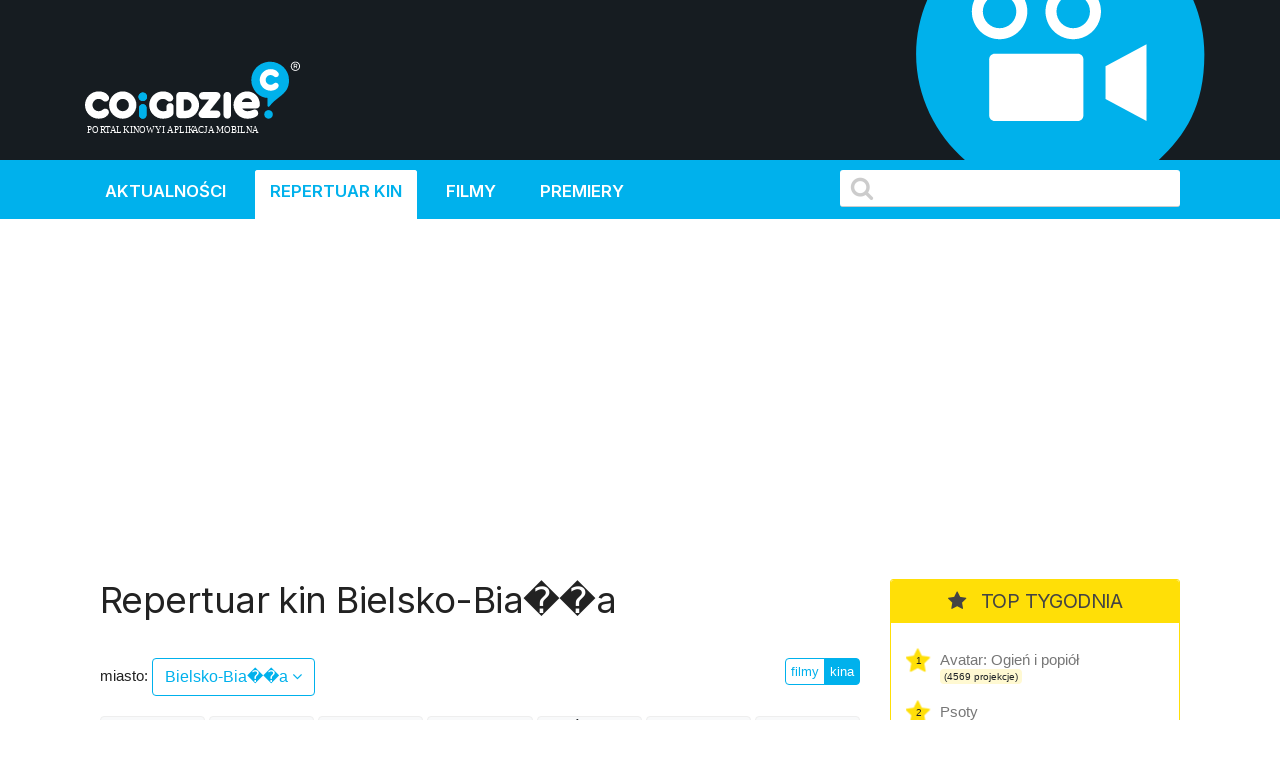

--- FILE ---
content_type: text/html; charset=UTF-8
request_url: https://kino.coigdzie.pl/kina/Bielsko-Bia%EF%BF%BD%EF%BF%BDa/dzien/%EF%BF%BD%EF%BF%BD%EF%BF%BD%EF%BF%BD%EF%BF%BD%EF%BF%BD%EF%BF%BD%EF%BF%BD%EF%BF%BD%EF%BF%BD%EF%BF%BD%EF%BF%BD%EF%BF%BD%EF%BF%BD%EF%BF%BD%EF%BF%BD%EF%BF%BD%EF%BF%BDroda
body_size: 6649
content:
<!DOCTYPE html>
<html lang="pl">
<head>

      <meta charset="UTF-8">
    <title>Bielsko-Bia��a - Codziennie aktualizowany repertuar wszystkich kin w Polsce. Wygodna wyszukiwarka repertuaru w mieście po tytule lub kinie.</title>
    <base href="https://kino.coigdzie.pl/">

          <meta name="robots" content="index,follow">
      <meta name="description" content="Repertuar kin Bielsko-Bia��a Z repertuarem kin coigdzie.pl® znajdziesz wszystkie projekcje filmów, które grane są tam gdzie akurat jesteś. Prezentujemy Wam informacje ze wszystkich kin w Polsce, ceny biletów, zwiastuny filmowe, plakaty, obsadę filmów i ich twórców. Sprawdź co i gdzie obejrzeć w okolicy!">
      <meta name="generator" content="Contao Open Source CMS for CoiGdzie.pl">
      <meta name="theme-color" content="#00b1ec" />
    
        <meta name="viewport" content="width=device-width, initial-scale=1, shrink-to-fit=no">
            <link rel="stylesheet" href="https://fonts.googleapis.com/css?family=Inter:400,400i,600,700&amp;subset=latin-ext">
	<link rel="stylesheet" href="https://cdnjs.cloudflare.com/ajax/libs/font-awesome/4.7.0/css/font-awesome.css" integrity="sha512-5A8nwdMOWrSz20fDsjczgUidUBR8liPYU+WymTZP1lmY9G6Oc7HlZv156XqnsgNUzTyMefFTcsFH/tnJE/+xBg==" crossorigin="anonymous" referrerpolicy="no-referrer">
	<link rel="stylesheet" href="https://cdn.jsdelivr.net/npm/bootstrap@4.6.2/dist/css/bootstrap.min.css" integrity="sha384-xOolHFLEh07PJGoPkLv1IbcEPTNtaed2xpHsD9ESMhqIYd0nLMwNLD69Npy4HI+N" crossorigin="anonymous">

	<link rel="stylesheet" href="files/kino/layout/css/styles.min.css?v=1749763327">
  
    <script src="https://code.jquery.com/jquery-3.7.1.min.js" integrity="sha256-/JqT3SQfawRcv/BIHPThkBvs0OEvtFFmqPF/lYI/Cxo=" crossorigin="anonymous"></script>
    <script src="https://cdn.jsdelivr.net/npm/bootstrap@4.6.2/dist/js/bootstrap.min.js" integrity="sha384-+sLIOodYLS7CIrQpBjl+C7nPvqq+FbNUBDunl/OZv93DB7Ln/533i8e/mZXLi/P+" crossorigin="anonymous"></script>
    <script src="files/kino/layout/js/jquery.autocomplete.min.js"></script>



    

    <script src="files/kino/layout/js/scripts.min.js?v=1702647952"></script>

	<script type="application/ld+json">
	{
	  "@context": "http://schema.org/",
	  "@type": "WebSite",
	  "name": "Repertuar kin, aktualności filmowe, wszystkie filmy i premiery w Twoim mieście! - coigdzie.pl®",
	  "image": "http://kino.coigdzie.pl/files/kino/kino.jpg",
	  "description": "Z repertuarem kin coigdzie.pl® znajdziesz wszystkie projekcje filmów, które grane są tam gdzie akurat jesteś. Prezentujemy Wam informacje ze wszystkich kin w Polsce, ceny biletów, zwiastuny filmowe, plakaty, obsadę filmów i ich twórców. Sprawdź co i gdzie obejrzeć w okolicy!"
	}
	</script>
	<link rel="shortcut icon" href="files/kino/layout/favicon/favicon.png">
	<link rel="apple-touch-icon" href="files/kino/layout/favicon/favicon_57.png">
	<link rel="apple-touch-icon" sizes="72x72" href="files/kino/layout/favicon/favicon_72.png">
	<link rel="apple-touch-icon" sizes="114x114" href="files/kino/layout/favicon/favicon_114.png">
	<link rel="apple-touch-icon" sizes="144x144" href="files/kino/layout/favicon/favicon_144.png">


  
  <script src="bundles/heimrichhannotcontaoutils/js/contao-utils-bundle.js?v=2f083106"></script><script async src="https://securepubads.g.doubleclick.net/tag/js/gpt.js"></script><link rel="canonical" href="https://kino.coigdzie.pl/kina/Bielsko-Bia��a" /><meta property="og:title" content="Aktualizowany codziennie repertuar sieci Cinema City, Helios, Multikino i ponad 300 kin studyjnych w Polsce. Bilety, premiery, aktualności filmowe, rankingi."><meta property="og:type" content="website"><meta property="og:image:width" content="600"><meta property="og:image:height" content="400"><meta property="og:image:secure_url" content="https://kino.coigdzie.pl/files/kino/kino-plener-header.png"><meta property="og:image" content="https://kino.coigdzie.pl/files/kino/kino-plener-header.png"><meta property="og:description" content="Codziennie aktualizowany repertuar wszystkich kin w Polsce. Wygodna wyszukiwarka repertuaru w mieście po tytule lub kinie. Autorski RANKING POPULARNOŚCI filmów. Ranking IMDb. Bilety do sieci kin Cinema City, Helios, Multikino oraz ponad 300 kin studyjnych."><meta property="og:site_name" content="Repertuar kin Coigdzie.pl®"><meta name="twitter:card" content="summary_large_image"><meta property="og:locale" content="pl_PL"><meta property="og:url" content="https://kino.coigdzie.pl/kina/Bielsko-Bia%EF%BF%BD%EF%BF%BDa/dzien/%EF%BF%BD%EF%BF%BD%EF%BF%BD%EF%BF%BD%EF%BF%BD%EF%BF%BD%EF%BF%BD%EF%BF%BD%EF%BF%BD%EF%BF%BD%EF%BF%BD%EF%BF%BD%EF%BF%BD%EF%BF%BD%EF%BF%BD%EF%BF%BD%EF%BF%BD%EF%BF%BDroda">
  <!-- Google Tag Manager -->
<script>(function(w,d,s,l,i){w[l]=w[l]||[];w[l].push({'gtm.start': new Date().getTime(),event:'gtm.js'});var f=d.getElementsByTagName(s)[0], j=d.createElement(s),dl=l!='dataLayer'?'&l='+l:'';j.async=true;j.src='https://www.googletagmanager.com/gtm.js?id='+i+dl;f.parentNode.insertBefore(j,f); })(window,document,'script','dataLayer','GTM-T9MN9XX');</script>
  <!-- End Tag Manager -->
  <!-- Google Tag Manager (noscript) -->
<noscript><iframe src="https://www.googletagmanager.com/ns.html?id=GTM-T9MN9XX" height="0" width="0" style="display:none;visibility:hidden"></iframe></noscript>
<!-- End Google Tag Manager (noscript) -->
  <!-- Global site tag (gtag.js) - Google Ads: 684688165 --> <script async src="https://www.googletagmanager.com/gtag/js?id=AW-684688165"></script> <script> window.dataLayer = window.dataLayer || []; function gtag(){dataLayer.push(arguments);} gtag('js', new Date()); gtag('config', 'AW-684688165'); </script>
<script type="text/javascript" src="https://lib.wtg-ads.com/lib.min.js" async></script>
</head>
<body id="top" class="mac chrome blink ch131 def" itemscope itemtype="http://schema.org/WebPage">

      
    <div id="wrapper">

                        <header id="header">
            <div class="inside">
              
<div id="topbar" class="container row">
	<div class="text-center nam"><a href="./"><img src="assets/images/4/nam-partner-kino-3fcdbf21.svg"  width="110" height="110" alt=""></a></div>
	<div class="text-center logo"><a href="./"><img src="assets/images/7/coigdzie_kino_white-87396191.svg"  width="215" height="110" alt=""></a></div>
</div>
<div id="topmenu">
	<div class="container row">
		<div class="col-md-8 menu">
<!-- indexer::stop -->
<nav class="mod_navigation block" id="mainNav">

  
  <a href="kina/Bielsko-Bia%EF%BF%BD%EF%BF%BDa/dzien/%EF%BF%BD%EF%BF%BD%EF%BF%BD%EF%BF%BD%EF%BF%BD%EF%BF%BD%EF%BF%BD%EF%BF%BD%EF%BF%BD%EF%BF%BD%EF%BF%BD%EF%BF%BD%EF%BF%BD%EF%BF%BD%EF%BF%BD%EF%BF%BD%EF%BF%BD%EF%BF%BDroda#skipNavigation3" class="invisible">Pomiń nawigacje</a>

  
<ul class="level_1">
            <li class="news sibling first"><a href="aktualnosci" title="kino.coigdzie.pl® - aktualności, premiery, festiwale, przeglądy" class="news sibling first">Aktualności</a></li>
                <li class="trail sibling"><a href="kina" title="Repertuar ze wszystkich kin w Polsce. Bilety, zwiastuny filmowe, opisy, rankingi." class="trail sibling">Repertuar kin</a></li>
                <li class="sibling"><a href="filmy" title="Filmy - baza filmowa, zwiastuny, twórcy i pełna obsada." class="sibling">Filmy</a></li>
                <li class="sibling last"><a href="premiery" title="Premiery - oficjalne daty premier prosto od dystrybutorów." class="sibling last">Premiery</a></li>
      </ul>

  <span id="skipNavigation3" class="invisible"></span>

</nav>
<!-- indexer::continue -->
</div>
		<div class="col-md-4 search"><input id="autocomplete"></div>
	</div>
</div>            </div>
          </header>
              
      
      <div id="cgdtop"   class="mobileinvisible"><div class="mh310" style="min-height: 330px;"><div id="bill_top" ></div></div></div>
     

              <div id="container" class="container row">

                      <main id="main" class="col-lg">
              <div class="inside">
                

  <div class="mod_article block" id="article-2">
    
          



<div class="cig_kino_menu">
<h1 class="kina">Repertuar kin Bielsko-Bia��a</h1>

	<div class="row">

		<!-- select -->
		<div class="cities col-8 "><label>miasto: </label> <a href="#" class="show btn btn-md btn-white">Bielsko-Bia��a <i class="fa fa-angle-down"></i></a>
		</div>
					<div class="list">
			<div class="inside">

			<div class="row">
			<div class="col-3">
			
						<a href="/kina/bialystok/dzien/������������������roda" class="city main" title="Repertuar kin bialystok">Białystok</a><br />
			
						<a href="/kina/bielsko-biala/dzien/������������������roda" class="city main" title="Repertuar kin bielsko-biala">Bielsko-Biała</a><br />
			
						<a href="/kina/bydgoszcz/dzien/������������������roda" class="city main" title="Repertuar kin bydgoszcz">Bydgoszcz</a><br />
			
						<a href="/kina/czestochowa/dzien/������������������roda" class="city main" title="Repertuar kin czestochowa">Częstochowa</a><br />
			
						<a href="/kina/gdansk/dzien/������������������roda" class="city main" title="Repertuar kin gdansk">Gdańsk</a><br />
			
						<a href="/kina/gdynia/dzien/������������������roda" class="city main" title="Repertuar kin gdynia">Gdynia</a><br />
			
			</div><div class="col-3">			<a href="/kina/gorzow-wielkopolski/dzien/������������������roda" class="city main" title="Repertuar kin gorzow-wielkopolski">Gorzów Wielkopolski</a><br />
			
						<a href="/kina/katowice/dzien/������������������roda" class="city main" title="Repertuar kin katowice">Katowice</a><br />
			
						<a href="/kina/kielce/dzien/������������������roda" class="city main" title="Repertuar kin kielce">Kielce</a><br />
			
						<a href="/kina/krakow/dzien/������������������roda" class="city main" title="Repertuar kin krakow">Kraków</a><br />
			
						<a href="/kina/lublin/dzien/������������������roda" class="city main" title="Repertuar kin lublin">Lublin</a><br />
			
						<a href="/kina/lodz/dzien/������������������roda" class="city main" title="Repertuar kin lodz">Łódź</a><br />
			
			</div><div class="col-3">			<a href="/kina/olsztyn/dzien/������������������roda" class="city main" title="Repertuar kin olsztyn">Olsztyn</a><br />
			
						<a href="/kina/opole/dzien/������������������roda" class="city main" title="Repertuar kin opole">Opole</a><br />
			
						<a href="/kina/poznan/dzien/������������������roda" class="city main" title="Repertuar kin poznan">Poznań</a><br />
			
						<a href="/kina/rzeszow/dzien/������������������roda" class="city main" title="Repertuar kin rzeszow">Rzeszów</a><br />
			
						<a href="/kina/szczecin/dzien/������������������roda" class="city main" title="Repertuar kin szczecin">Szczecin</a><br />
			
						<a href="/kina/torun/dzien/������������������roda" class="city main" title="Repertuar kin torun">Toruń</a><br />
			
			</div><div class="col-3">			<a href="/kina/warszawa/dzien/������������������roda" class="city main" title="Repertuar kin warszawa">Warszawa</a><br />
			
						<a href="/kina/wroclaw/dzien/������������������roda" class="city main" title="Repertuar kin wroclaw">Wrocław</a><br />
			
						<a href="/kina/zielona-gora/dzien/������������������roda" class="city main" title="Repertuar kin zielona-gora">Zielona Góra</a><br />
						</div>
			<div class="col-12">&nbsp;</div>
			</div>

			<p class="more"><a href="/kina/wszystkie/dzien/������������������roda" class="btn btn-sm btn-blue">więcej miast  &raquo;</a></p>
			</div>
			</div>

		<!-- /select -->

		<!-- filtr -->
		<div class="col text-right">
		<div class="btn-group filtr"><a href="/miasto/Bielsko-Bia��a/dzien/������������������roda" class="btn btn-xs btn-white ">filmy</a>
		<a href="/kina/Bielsko-Bia��a/dzien/������������������roda" class="btn btn-xs btn-white  btn-blue">kina</a>
		</div>
		</div>
		<!-- /filtr -->

	</div>




	<!-- days -->
		<div class="days row">
				<a  class="day badge col col-xs-3 badge-light sobota" href="/kina/Bielsko-Bia��a/dzien/sobota" title="Repertuar kin Bielsko-Bia��a">sobota<br>17.01</a>
				<a  class="day badge col col-xs-3 badge-light niedziela" href="/kina/Bielsko-Bia��a/dzien/niedziela" title="Repertuar kin Bielsko-Bia��a">niedziela<br>18.01</a>
				<a  class="day badge col col-xs-3 badge-light poniedziałek" href="/kina/Bielsko-Bia��a/dzien/poniedziałek" title="Repertuar kin Bielsko-Bia��a">poniedziałek<br>19.01</a>
				<a  class="day badge col col-xs-3 badge-light wtorek" href="/kina/Bielsko-Bia��a/dzien/wtorek" title="Repertuar kin Bielsko-Bia��a">wtorek<br>20.01</a>
				<a  class="day badge col col-xs-3 badge-light środa" href="/kina/Bielsko-Bia��a/dzien/środa" title="Repertuar kin Bielsko-Bia��a">środa<br>21.01</a>
				<a  class="day badge col col-xs-3 badge-light czwartek" href="/kina/Bielsko-Bia��a/dzien/czwartek" title="Repertuar kin Bielsko-Bia��a">czwartek<br>22.01</a>
				<a  class="day badge col col-xs-3 badge-light piątek" href="/kina/Bielsko-Bia��a/dzien/piątek" title="Repertuar kin Bielsko-Bia��a">piątek<br>23.01</a>
				</div>
		<!-- /days -->


</div>




<div class="cig_kino_cinemas">


<div class="notfound">
	<p>Niestety nie znaleziono wyników spełniających kryteria</p>
    <ul>
    	<li>sprawdź kino w innym mieście</li>
        <li>lub poszukaj seansu innego dnia</li>
    </ul>

</div>


</div>

    
      </div>

              </div>
                          </main>
          
                                    <aside id="left" class="col-lg">
                <div class="inside">
                  
                </div>
              </aside>
                      
                                    <aside id="right" class="col-lg">
                <div class="inside">
                  	<div class="cig_kino_topten g3">
		<div class="content">
			<h2><i class="fa fa-star"></i> TOP TYGODNIA</h2>
																	<div class="itemx promo">
						<span class="item">
							<div class="counter">1</div>
							<a href="/film/avatar-ogien-i-popiol-1358194" class="title" title="Avatar: Ogień i popiół">
								Avatar: Ogień i popiół							</a>
							<div class="projekcje">
								<span class="badge badge-light">(4569 projekcje)</span>
							</div>
						</span>
					</div>
																					<div class="itemx promo">
						<span class="item">
							<div class="counter">2</div>
							<a href="/film/psoty-1362602" class="title" title="Psoty">
								Psoty							</a>
							<div class="projekcje">
								<span class="badge badge-light">(3487 projekcje)</span>
							</div>
						</span>
					</div>
																					<div class="itemx promo">
						<span class="item">
							<div class="counter">3</div>
							<a href="/film/spongebob-klatwa-pirata-dubbing-1360766" class="title" title="SpongeBob: Klątwa Pirata">
								SpongeBob: Klątwa Pirata							</a>
							<div class="projekcje">
								<span class="badge badge-light">(3424 projekcje)</span>
							</div>
						</span>
					</div>
																					<div class="itemx">
						<span class="item">
							<div class="counter">4</div>
							<a href="/film/zwierzogrod-2-1355429" class="title" title="Zwierzogród 2">
								Zwierzogród 2							</a>
							<div class="projekcje">
								<span class="badge badge-light">(3273 projekcje)</span>
							</div>
						</span>
					</div>
																					<div class="itemx">
						<span class="item">
							<div class="counter">5</div>
							<a href="/film/pomoc-domowa-1360711" class="title" title="Pomoc domowa">
								Pomoc domowa							</a>
							<div class="projekcje">
								<span class="badge badge-light">(3073 projekcje)</span>
							</div>
						</span>
					</div>
																					<div class="itemx">
						<span class="item">
							<div class="counter">6</div>
							<a href="/film/28-lat-pozniej-swiatynia-kosci-1363003" class="title" title="28 lat później: Świątynia kości">
								28 lat później: Świątynia kości							</a>
							<div class="projekcje">
								<span class="badge badge-light">(3062 projekcje)</span>
							</div>
						</span>
					</div>
																					<div class="itemx">
						<span class="item">
							<div class="counter">7</div>
							<a href="/film/miss-moxy-kocia-ekipa-dubbing-1346130" class="title" title="Miss Moxy. Kocia ekipa">
								Miss Moxy. Kocia ekipa							</a>
							<div class="projekcje">
								<span class="badge badge-light">(2886 projekcje)</span>
							</div>
						</span>
					</div>
																					<div class="itemx">
						<span class="item">
							<div class="counter">8</div>
							<a href="/film/greenland-2-1362595" class="title" title="Greenland 2">
								Greenland 2							</a>
							<div class="projekcje">
								<span class="badge badge-light">(2742 projekcje)</span>
							</div>
						</span>
					</div>
																					<div class="itemx">
						<span class="item">
							<div class="counter">9</div>
							<a href="/film/rodzina-do-wynajecia-1362620" class="title" title="Rodzina do wynajęcia">
								Rodzina do wynajęcia							</a>
							<div class="projekcje">
								<span class="badge badge-light">(2135 projekcje)</span>
							</div>
						</span>
					</div>
																					<div class="itemx last">
						<span class="item">
							<div class="counter">10</div>
							<a href="/film/father-mother-sister-brother-1360011" class="title" title="Father Mother Sister Brother">
								Father Mother Sister Brother							</a>
							<div class="projekcje">
								<span class="badge badge-light">(995 projekcje)</span>
							</div>
						</span>
					</div>
							
		</div>
	</div>
<div class="cgd" ><div class="mh310" style="min-height: 280px;"><div id="half_1" ></div></div></div><div class="cig_kino_premiere">
<div class="content">
	<h2><i class="fa fa-bell"></i>  Premiery</h2>

<div class="date"><h3>16 stycznia</h3></div>
<div class="item"><a href="/film/28-lat-pozniej-swiatynia-kosci-1363003" class="title">28 lat później: Świątynia kości</a></div>
<div class="item"><a href="/film/anzu-kot-duch-1363209" class="title">Anzu. Kot-duch</a></div>
<div class="item"><a href="/film/delfinek-i-ja-2-1360542" class="title">Delfinek i ja 2</a></div>
<div class="item"><a href="/film/father-mother-sister-brother-1360011" class="title">Father Mother Sister Brother</a></div>
<div class="item"><a href="/film/greenland-2-1362595" class="title">Greenland 2</a></div>
<div class="item"><a href="/film/miss-moxy-kocia-ekipa-dubbing-1346130" class="title">Miss Moxy. Kocia ekipa (dubbing)</a></div>
<div class="item"><a href="/film/psoty-1362602" class="title">Psoty</a></div>
<div class="item"><a href="/film/rodzina-do-wynajecia-1362620" class="title">Rodzina do wynajęcia</a></div>
<div class="item"><a href="/film/tafiti-dubbing-1362899" class="title">Tafiti (dubbing)</a></div>


<div class="date"><h3>23 stycznia</h3></div>
<div class="item"><a href="/film/90-minut-do-wolnosci-1363472" class="title">90 minut do wolności</a></div>
<div class="item"><a href="/film/dobry-wieczor-dobry-dzien-1352595" class="title">Dobry wieczór, dobry dzień</a></div>
<div class="item"><a href="/film/dwaj-prokutatorzy-1363473" class="title">Dwaj prokutatorzy</a></div>
<div class="item"><a href="/film/hamnet-1355593" class="title">Hamnet</a></div>
<div class="item"><a href="/film/mala-amelia-1346356" class="title">Mała Amelia</a></div>
<div class="item"><a href="/film/powrot-do-silent-hill-1363219" class="title">Powrót do Silent Hill</a></div>
<div class="item"><a href="/film/szybcy-i-sprytni-1363474" class="title">Szybcy i sprytni</a></div>
<div class="item"><a href="/film/wielka-warszawska-1306414" class="title">Wielka Warszawska</a></div>


<div class="date"><h3>29 stycznia</h3></div>
<div class="item"><a href="/film/glos-hind-rajab-1355174" class="title">Głos Hind Rajab</a></div>


<div class="date"><h3>30 stycznia</h3></div>
<div class="item"><a href="/film/chce-wiecej-1363475" class="title">Chcę więcej</a></div>
<div class="item"><a href="/film/szympans-1363575" class="title">Szympans</a></div>
<div class="item"><a href="/film/wielki-marty-1361825" class="title">Wielki Marty</a></div>
<div class="item"><a href="/film/wpatrujac-sie-w-slonce-1356173" class="title">Wpatrując się w słońce</a></div>
<div class="item"><a href="/film/zapiski-smiertelnika-1352753" class="title">Zapiski śmiertelnika</a></div>
<div class="item"><a href="/film/zbuntowana-ksiezniczka-i-ekipa-ratunkowa-1360621" class="title">Zbuntowana księżniczka i ekipa ratunkowa</a></div>


</div>
</div>
<div class="cgd tsticky" ><div class="mh310" style="min-height: 310px;"><div id="half_2" ></div></div></div>

                </div>
              </aside>
                      
        </div>
      
                              <footer id="footer">
            <div class="inside">
              
<div class="container row">
	<div class="col-md menu">
		<ul>
			<li><a href="https://www.coigdzie.pl/o-nas/">O nas</a></li>
			<li><a href="https://www.coigdzie.pl/cennik/">Sprzedaż danych</a></li>
			<li><a href="/files/kino/oferty/coigdziepl-reklama-marzec2022.pdf" target="_blank">Oferta reklamowa</a></li>
			<li><a href="https://www.coigdzie.pl/kontakt/">Kontakt</a></li>
		</ul>
		<p class="social"><a href="https://www.facebook.com/coigdzie/" class="facebook" target="_blank"><i class="fa fa-facebook-square"></i></a><a href="https://twitter.com/coigdziepl/" class="twitter" target="_blank"><i class="fa fa-twitter-square"></i></a></p>
		<p>Copyright by coigdzie.pl sp. z o.o.<br>
ul. Nowogrodzka 31, 00-511 Warszawa<br>
NIP: 1182006143, KRS: 0000335060, REGON: 141962729</p>
	</div>
	<div class="col-md links">repertuar kin, baza imprez i wydarzeń dostępne również w:<br><a href="https://play.google.com/store/apps/details?id=pl.coigdzie.android&hl=pl" target="_blank" class="app"><img src="assets/images/f/googleplay250-a98a2bd6.png"  width="152" height="45" alt=""></a><a href="https://itunes.apple.com/pl/app/repertuary-koncerty-coigdzie/id996900077" target="_blank" class="app"><img src="assets/images/6/appstore250-b56dfd80.png"  width="152" height="45" alt=""></a><a href="https://wap3.hispace.hicloud.com/uowap/index.jsp#/detailApp/C101384567?accessId=fe9e6b24a1c44aa2a615bbc3f45bde7c" target="_blank" class="app"><img src="assets/images/4/appgallery250-8d8e12a2.png"  width="150" height="45" alt=""></a>
	</div>
</div>            </div>
          </footer>
              
    </div>

      
  
  
      <div style="display: flex; justify-content: center; padding: 16px; background-color: #efefef; gap:16px;"><a href="https://zarazjestem.pl">Montaż mebli Warszawa</a> <span>/</span> <a href="https://annasychowicz.pl">Sesja zdjęciowa z psem</a></div> 

<script>
  (function(i,s,o,g,r,a,m){i['GoogleAnalyticsObject']=r;i[r]=i[r]||function(){(i[r].q=i[r].q||[]).push(arguments)},i[r].l=1*new Date();a=s.createElement(o),m=s.getElementsByTagName(o)[0];a.async=1;a.src=g;m.parentNode.insertBefore(a,m)})(window,document,'script','https://www.google-analytics.com/analytics.js','ga');
  ga('create', 'UA-9474094-2', 'auto');
      ga('set', 'anonymizeIp', true);
    ga('send', 'pageview');
</script>
<div class='scroll-to-top'>do góry ▲</div>
<script>(function(){var $body=$('body');var $html=$('html');var $scrollToTop=$('.scroll-to-top');var scrollTimeout;$(window).on('scroll',function(){var $this=$(this);if ( scrollTimeout )
          clearTimeout(scrollTimeout);scrollTimeout=setTimeout(function(){if ( $this.scrollTop()>100 ){$scrollToTop.addClass('shown')}else{$scrollToTop.removeClass('shown')}},100)});$scrollToTop.on('click',function(){$body.add( $html ).animate({scrollTop: 0},1000);$(this).removeClass('shown')})})(window,jQuery)</script>
</body>

</body>
</html>

--- FILE ---
content_type: application/javascript; charset=utf-8
request_url: https://fundingchoicesmessages.google.com/f/AGSKWxX0fS_KlQrqwxPSIXzrbdmAcHNZ1z-4crSNC5wDHgt7Nvu5NyweRcfC1sNqRVtZCP4xsiluofDFbYIZKDgdnY9rLpQzR7X_gJ_ZwYTi3CxHyUDSNPeFFbSLd5EWiu0s_nF4jN5Z6pbEz59-bRt_efdaFdox1AbyYv1jTNvAoXvLHLKu88o9pnCnabcx/_/advertising_/ad-audit./ads/mpu2?/bnrsrv./advert4.
body_size: -1289
content:
window['f4e30954-7820-4fd1-95bf-7dbfff035c59'] = true;

--- FILE ---
content_type: text/plain
request_url: https://www.google-analytics.com/j/collect?v=1&_v=j102&aip=1&a=607289787&t=pageview&_s=1&dl=https%3A%2F%2Fkino.coigdzie.pl%2Fkina%2FBielsko-Bia%25EF%25BF%25BD%25EF%25BF%25BDa%2Fdzien%2F%25EF%25BF%25BD%25EF%25BF%25BD%25EF%25BF%25BD%25EF%25BF%25BD%25EF%25BF%25BD%25EF%25BF%25BD%25EF%25BF%25BD%25EF%25BF%25BD%25EF%25BF%25BD%25EF%25BF%25BD%25EF%25BF%25BD%25EF%25BF%25BD%25EF%25BF%25BD%25EF%25BF%25BD%25EF%25BF%25BD%25EF%25BF%25BD%25EF%25BF%25BD%25EF%25BF%25BDroda&ul=en-us%40posix&dt=Bielsko-Bia%EF%BF%BD%EF%BF%BDa%20-%20Codziennie%20aktualizowany%20repertuar%20wszystkich%20kin%20w%20Polsce.%20Wygodna%20wyszukiwarka%20repertuaru%20w%20mie%C5%9Bcie%20po%20tytule%20lub%20kinie.&sr=1280x720&vp=1280x720&_u=YEBAAEABAAAAACAAI~&jid=56664654&gjid=2089091767&cid=1904816118.1768643564&tid=UA-9474094-2&_gid=141978132.1768643564&_r=1&_slc=1&z=1193275845
body_size: -450
content:
2,cG-7M5BGHEQVJ